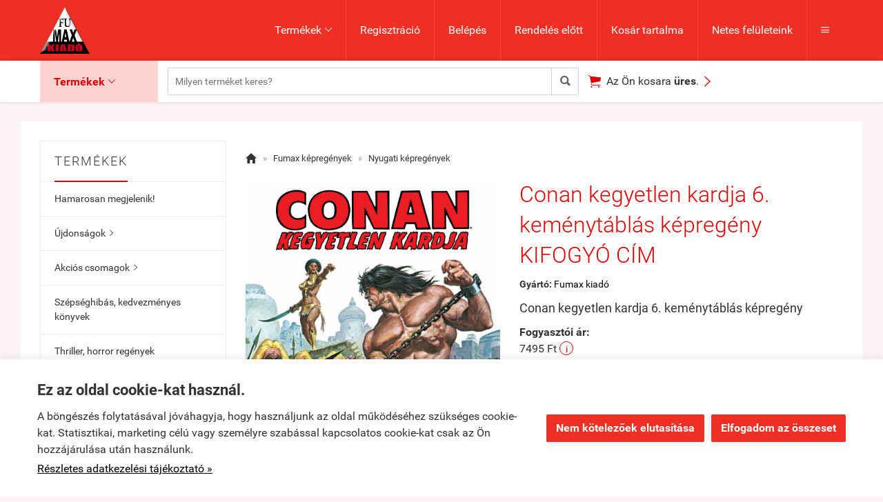

--- FILE ---
content_type: text/html; charset=UTF-8
request_url: https://fumax.hu/productpagination
body_size: 542
content:
 <div id="ProductPaginationPrevious"><a class="ProductPaginationItem custom-select" href="https://fumax.hu/termek/mike_carey_lucifer-gyujtemeny_elso_kotet_kemenytablas_kepregeny_elorendeles.html"><div class="ProductPaginationItemPrev"><span class="icon">&#xf3d5;</span><span class="label">Előző termék</span></div><div class="ProductPaginationItemContainer"><div class="ProductPaginationItemImage" style="background-image: url('https://fumax.hu/uploads/shop/fumax.hu/termek/4359340_thumb240.jpg')"></div><div class="ProductPaginationItemDetails"><div class="ProductPaginationItemDetailsName">Mike Carey: Lucifer-gyűjtemény, Első kötet keménytáblás képregény N...</div><div class="ProductPaginationItemDetailsPrice"><span class="notranslate">10&nbsp;395&nbsp;Ft</span></div></div></div></a></div><div id="ProductPaginationNext"><a class="ProductPaginationItem custom-select" href="https://fumax.hu/termek/peach_momoko_demon_wars_-_demon-polgarhaboru_kemenytablas_kepregeny_elorendeles.html"><div class="ProductPaginationItemNext"><span class="label">Következő termék</span><span class="icon">&#xf3d6;</span></div><div class="ProductPaginationItemContainer"><div class="ProductPaginationItemImage" style="background-image: url('https://fumax.hu/uploads/shop/fumax.hu/termek/4316535_thumb240.jpg')"></div><div class="ProductPaginationItemDetails"><div class="ProductPaginationItemDetailsName">Peach Momoko: Demon Wars - Démon-polgárháború keménytáblás képregén...</div><div class="ProductPaginationItemDetailsPrice"><span class="notranslate">5&nbsp;595&nbsp;Ft</span></div></div></div></a></div> 